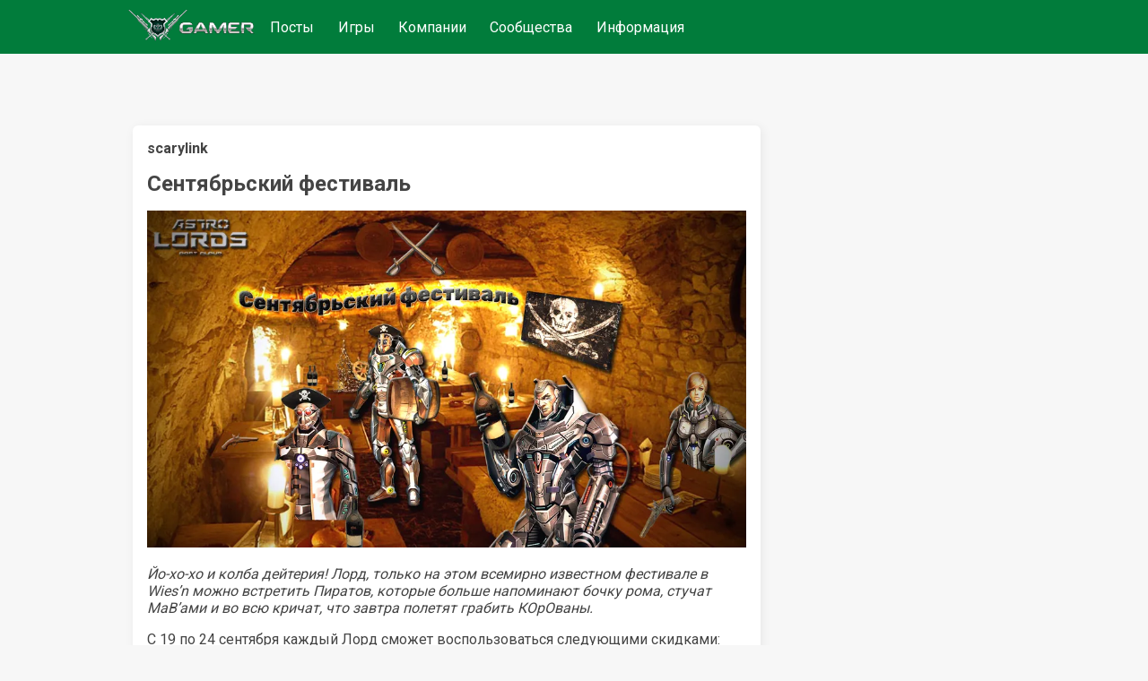

--- FILE ---
content_type: text/html;charset=UTF-8
request_url: https://www.gamer.ru/p/sentyabrskiy-festival-WqHAEyjN63KbZ
body_size: 3716
content:
<!DOCTYPE html>
  <html  lang="ru" >
    <head>
      <meta charset="UTF-8" />
      <meta http-equiv="X-UA-Compatible" content="IE=edge">
      <meta name="viewport" content="width=device-width, initial-scale=1.0,  maximum-scale=1.0, user-scalable=no, interactive-widget=resizes-content">
      <title>Сентябрьский фестиваль / GAMER</title>
      <meta name="description" content="Присоединяйтесь к Сентябрьскому фестивалю в Wies’n с 19 по 24 сентября! Уникальные скидки на дейтерий, смену фракции и расширение клана, а также бонусы для пиратов. Не пропустите специальные задания и повышенную активность Пришельцев!"/>
      <link rel="canonical" href="https://www.gamer.ru/p/sentyabrskiy-festival-WqHAEyjN63KbZ" />
      <link rel="icon" href="/favicon.ico" type="image/x-icon">
      <link rel="alternate" type="application/rss+xml" title="RSS-лента" href="/rss.xml" />
      <meta property="og:type" content="website">
      <meta property="og:url" content="https://www.gamer.ru/p/sentyabrskiy-festival-WqHAEyjN63KbZ">
      <meta property="og:title" content="Сентябрьский фестиваль / GAMER"/>
      <meta property="og:description" content="Присоединяйтесь к Сентябрьскому фестивалю в Wies’n с 19 по 24 сентября! Уникальные скидки на дейтерий, смену фракции и расширение клана, а также бонусы для пиратов. Не пропустите специальные задания и повышенную активность Пришельцев!"/>
      <meta property="og:image" content=""/>
      
    <meta name="yandex-verification" content="f147e8135592406d" />
  


      <link href="https://fonts.googleapis.com/css2?family=Roboto:wght@400;500;700&display=swap" rel="stylesheet" media="print" onload="this.media='all'" >
      
      <link href="/public/media/style.css" rel="stylesheet"  media="print" onload="this.media='all'"  />
      <link href="/public/media/gamer.ru.css" rel="stylesheet"    media="print" onload="this.media='all'"  />
      <link href=/public/microservices/topic/topic-style.css rel=stylesheet   media="print" onload="this.media='all'"  />
      <link href=/public/microservices/post/post-style.css rel=stylesheet   media="print" onload="this.media='all'"  />
      <link href=/public/microservices/messenger/messenger-style.css rel=stylesheet   media="print" onload="this.media='all'"  />
      <link href="/public/microservices/field/field.css" rel="stylesheet" type="text/css"    media="print" onload="this.media='all'"  />  
      <noscript>
        <link href="/public/media/style.css" rel="stylesheet"  />
        <link href="/public/media/gamer.ru.css" rel="stylesheet"  />
        <link href=/public/microservices/topic/topic-style.css rel=stylesheet  />
        <link href=/public/microservices/post/post-style.css rel=stylesheet   />
        <link href=/public/microservices/messenger/messenger-style.css rel=stylesheet  />
        <link href="/public/microservices/field/field.css" rel="stylesheet" type="text/css"  />  
      </noscript>

      <script src="/public/shared/frontend.js" type=module defer></script>
      <script src="/public/shared/shared.js" type=module defer></script>
      <script src="/public/microservices/post/post-viewroute.js" type=module defer></script>
      <script src="/public/microservices/section/section-viewroute.js" type=module defer></script>
      <script src="/public/microservices/user/user-viewroute.js" type=module defer></script>
      <script src="/public/microservices/topic/topic-viewroute.js" type=module defer></script>
      <script src="/public/microservices/gallery/gallery-viewroute.js" type=module defer></script>
      <script src="/public/microservices/auth/auth-viewroute.js" type=module defer></script>
      <script src="/public/microservices/messenger/messenger-viewroute.js" type=module defer></script>
      <script src="/public/microservices/pro/pro-viewroute.js" type=module defer></script>

      

    </head>
    <body itemscope itemtype="https://schema.org/WebSite">
      <script>
        // предотвращение смещений макета пока грузятся стили.
        // display:block вызывается в файле frontend.js, 
        // но если этого не произошло, то через 2 сек показываем принудительно
        document.body.style.display = 'none'
        setTimeout(()=>{document.body.style.display = 'block'},2000)
      </script>

      <header itemscope itemtype="http://schema.org/WPHeader">
        <s-element-mainmenu></s-element-mainmenu>
        <a class=logo href="/" itemprop="url"><img src="/public/media/img/gamer-logo.webp" itemprop="logo"  /></a>
        <div class=mainnav itemscope itemtype="http://schema.org/SiteNavigationElement">
          <a href="/" itemprop="url">Посты</a> <a href="/games" itemprop="url">Игры</a> <a href="/gamedev" itemprop="url">Компании</a> <a href="/communities" itemprop="url">Сообщества</a> <a href="/info" itemprop="url">Информация</a> 
        </div>
        <s-user-headerwidget style='margin-left:auto'></s-user-headerwidget>
      </header>
      
      <div class=maincontainer>
        <content>
          
  <div>
    <s-post-item id=WqHAEyjN63KbZ class=paper>

  <div class="postcontent" itemscope itemtype="http://schema.org/SocialMediaPosting">
    <div class='effectbackground'></div>
    <div class=postinnercontent>
      <div style='display:flex; align-items: center; gap:10px'>
        <div style='flex:1; display:flex; align-items: center; gap:10px' itemprop="author" itemscope itemtype="http://schema.org/Person">
          <s-user-avatar imageid="G2QPcIY4nS6Z6" href='/@scarylink' itemprop="image"></s-user-avatar>
          <a href="/@scarylink" style='color:inherit'><b itemprop="name" >scarylink</b></a>
          <s-user-medals-small userId=Dl5N8LxGgaBAZ></s-user-medals-small>
          <s-admin-panel-user id=Dl5N8LxGgaBAZ></s-admin-panel-user>
        </div>
       
        <div style='flex:1;margin-left:auto; text-align:right'>
          <s-element-timeago date="Sat Sep 21 2019 09:20:20 GMT+0300 (Moscow Standard Time)"></s-element-timeago> 
          <s-element-date itemprop="datePublished" content="Sat Sep 21 2019 09:20:20 GMT+0300 (Moscow Standard Time)" date="Sat Sep 21 2019 09:20:20 GMT+0300 (Moscow Standard Time)" showTime=1></s-element-date> 
          <s-field-button class=edit size=textonly style='display:none'><t-r>edit</t-r></s-field-button>
          <s-admin-panel-post></s-admin-panel-post>

        </div>
      </div>
      <s-section-label section=games></s-section-label>
      <s-topic-label topic=WKejpvHuswxmu></s-topic-label>
      
      <a href="/p/sentyabrskiy-festival-WqHAEyjN63KbZ">
        <h1 itemprop="headline">Сентябрьский фестиваль</h1>
      </a>
      
      <div class='postcontenttext' itemprop="articleBody">
        <p><s-image imageid="ESLwK0YaCAMQG"><img src=/api/field/image/ESLwK0YaCAMQG alt='' /></s-image></p>
<p><i>Йо-хо-хо и колба дейтерия! Лорд, только на этом всемирно известном фестивале в Wies’n можно встретить Пиратов, которые больше напоминают бочку рома, стучат MaB’ами и во всю кричат, что завтра полетят грабить КОрОваны.</i></p>
<p><u>С 19 по 24 сентября каждый Лорд сможет воспользоваться следующими скидками:</u></p>
<p>1. При покупке дейтерия Вы получаете +100% бонусного дейтерия!</p>
<p>2. Скидки на весь ассортимент Магазина -33%.</p>
<p>3. Скидка на смену фракции -75%</p>
<p>4. Во время всего ивента Кодекс чести не действует.</p>
<p>5. Мин/макс урон всего вооружения +10% для Лордов, которые находятся во фракции Пиратов.</p>
<p>6. Производство заводов +100%</p>
<p>7. Стоимость создания и расширения клана снижена на 50%.</p>
<p>8. -30% скидка в дейтерии на покупку прем. астероидов.</p>
<p>9. Скорость всех миссий вне радара +100%</p>
<p>10. Наблюдается повышенная активность Пришельцев на их базах, которые накапливают силы при помощи дейтерия.</p>
<p>11. Ожидайте специальное задание у Советников.</p>
<p>Полных парусов и сухого пороха!</p>
      </div>
      
    </div>
  </div>
  <div class='more'><s-field-button size=textonly><t-r>post more button</t-r></s-field-button></div>

  <s-post-tags tags="igry,indi,mmo,festival,oktoberfest,pirat,astrolord" itemprop="keywords"></s-post-tags>
  
  <div class=postfooter>
    <a href="/p/sentyabrskiy-festival-WqHAEyjN63KbZ#comments" style='display:flex; align-items:center'>
      <svg xmlns="http://www.w3.org/2000/svg" width="20" height="20" viewBox="0 0 16 16"><path fill="currentColor" fill-rule="evenodd" d="M2 0a2 2 0 0 0-2 2v10.06l1.28-1.28l1.53-1.53H4V11a2 2 0 0 0 2 2h7l1.5 1.5L16 16V6a2 2 0 0 0-2-2h-2V2a2 2 0 0 0-2-2H2Zm8.5 4V2a.5.5 0 0 0-.5-.5H2a.5.5 0 0 0-.5.5v6.44l.47-.47l.22-.22H4V6a2 2 0 0 1 2-2h4.5Zm3.56 7.94l.44.439V6a.5.5 0 0 0-.5-.5H6a.5.5 0 0 0-.5.5v5a.5.5 0 0 0 .5.5h7.621l.44.44Z" clip-rule="evenodd"/></svg>
      <span class='commentsCount' itemprop="commentCount">0</span>
    </a>
    <div style='display:flex;align-items:center'>
      <svg xmlns="http://www.w3.org/2000/svg" width="20" height="20" viewBox="0 0 16 16"><path fill="currentColor" fill-rule="evenodd" d="M0 8s3-6 8-6s8 6 8 6s-3 6-8 6s-8-6-8-6Zm1.81.13A13.593 13.593 0 0 1 1.73 8l.082-.13c.326-.51.806-1.187 1.42-1.856C4.494 4.635 6.12 3.5 8 3.5c1.878 0 3.506 1.135 4.77 2.514A13.705 13.705 0 0 1 14.27 8a14.021 14.021 0 0 1-1.502 1.986C11.506 11.365 9.88 12.5 8 12.5c-1.878 0-3.506-1.135-4.77-2.514A13.703 13.703 0 0 1 1.81 8.13ZM11 8a3 3 0 1 1-2.117-2.868a1.5 1.5 0 1 0 1.985 1.985A3 3 0 0 1 11 8Z" clip-rule="evenodd"/></svg>
      <span class='viewsCount'>7</span>
    </div>
    <div style='flex:1; display:flex; flex-wrap:wrap; align-items:center; justify-content:flex-start;'>
      <s-field-button class=effectbutton size=textonly><t-r>post actions</t-r></s-field-button>
      &nbsp;
      <s-effect-history originType=post origin=WqHAEyjN63KbZ></s-effect-history>
    </div>
   
    <s-element-plusminus originType=post origin=WqHAEyjN63KbZ data="oMfojId7o4tiu"></s-element-plusminus>
  </div>
  <div class='effectselector'></div>
</s-post-item>
    <s-comment-list origin=WqHAEyjN63KbZ originType=post id=comments class=paper><h2>Комментарии</h2></s-comment-list>
    <s-element-banner></s-element-banner>
  </div>

        </content>
        <aside>
          <s-element-aside></s-element-aside>
        </aside>
      </div>
      <footer>
        <s-effect-script></s-effect-script>
        <s-socket-client></s-socket-client>
      </footer>
      <s-element-cookieachtung></s-element-cookieachtung>
    </body>
  </html>


--- FILE ---
content_type: text/css
request_url: https://www.gamer.ru/public/microservices/topic/topic-style.css
body_size: 1062
content:
@media (max-width:800px) {
  .maincontainer:has(.topicheader) {padding-top:0}
}
.topicheader {position:relative; background-size: cover; background-position: center center; height:17rem; position:relative; margin-bottom: 1rem; }
.topicheader img {position:absolute; bottom: 60px; left:1rem; width:100px; height:100px; object-fit: contain; z-index:2; background:var(--color-background); padding:0.5rem;}
.topicheader h1 {margin:4rem 1rem 4rem 140px; color:white; position:absolute; z-index:2; bottom:0;}
@media (max-width:700px) {
  .topicheader img {top: 1rem; bottom:auto;}
  .topicheader h1 {margin-left:1rem;}
}

.topicheader s-element-tabs {position:absolute; bottom:0; left:1rem; --color-primary: white; z-index:2; }
.topicheader s-element-plusminus {position:absolute; bottom:1rem; right:1rem; --color-primary: white; z-index:2; color:white !important }

@media (max-width:500px) {
  .topicheader s-element-plusminus  { bottom:auto; top:1rem;} 
}


.topicheader::before {
    content: ''; /* Обязательно для отображения псевдоэлемента */
    position: absolute;
    top: 0;
    left: 0;
    width: 100%;
    height: 100%;
    background: linear-gradient(180deg, rgba(0,0,0,0) 0%, rgba(0,0,0,0.9) 100%);
    z-index: 1; /* Располагаем псевдоэлемент ниже содержимого */
    border-radius: var(--border-radius);
  }

s-topic-listitem {overflow:hidden; hyphens: auto;}

s-topic-item .topicfields > div {flex:1; gap:1rem; border-bottom:1px solid var(--color-gray); padding: 0.5rem 0; display:flex; width:100%;}
s-topic-item .topicfields > div > b {flex:1;}
s-topic-item .topicfields > div > s-topic-fieldvalue {flex:3;}




s-topic-flow.listItemGrid .flow {display:grid; grid-template-columns: 1fr 1fr 1fr; gap:1rem; margin-top:1rem;}
s-topic-flow.listItemGrid .flow img {width:100%; aspect-ratio: 1 / 1; object-fit: contain; background:var(--color-background); padding:1rem;}
@media (max-width: 500px) {
  s-topic-flow.listItemGrid .flow {grid-template-columns: 1fr 1fr; }
}

s-topic-flow.listItemGridAdvanced1 .flow {display:grid; grid-template-columns: 1fr 1fr 1fr ; gap:1rem; margin-top:1rem;}
s-topic-flow.listItemGridAdvanced1 .flow img {width:40%; aspect-ratio: 1 / 1; object-fit: contain; background-color:var(--color-surface-transparent);  padding:0.2rem; position:absolute; bottom:0.5rem; left:0.5rem;}
s-topic-flow.listItemGridAdvanced1 .flow .background {position:relative; width:100%; aspect-ratio: 1 / 1; background-color:var(--color-background); background-size:cover; background-repeat:no-repeat; background-position: center center; display:flex; flex-direction: column; gap:0.5rem; padding:0.5rem;}
s-topic-flow.listItemGridAdvanced1 .flow .category {display: inline-block; padding:0.2rem; border-radius: var(--border-radius); background-color: var(--color-background); color:var(--color-on-surface); font-size:0.75rem; }
@media (max-width: 500px) {
  s-topic-flow.listItemGridAdvanced1 .flow {grid-template-columns: 1fr 1fr; }
}

s-topic-flow.listItemColumn .flow img {display:none}
s-topic-flow.listItemColumn .flow .end {display:none}

s-topic-flow.listItemVacancy .flow s-topic-listitem a {color:inherit;display:flex; width:100%;}
s-topic-flow.listItemVacancy .flow s-topic-listitem .title {font-size: 1.2rem}
s-topic-flow.listItemVacancy .flow s-topic-listitem .money {font-size: 1.2rem; flex:1; text-align:right;}
s-topic-flow.listItemVacancy .flow s-topic-listitem .leftcolumn {flex:4;}
s-topic-item.topicVacancy .info {display:flex; gap:1rem; flex-direction: row-reverse;}
s-topic-item.topicVacancy .info > s-image {flex:1; margin:0 auto;}
s-topic-item.topicVacancy .info > div {flex:3}
s-topic-item.topicVacancy .topicfields > div > s-topic-fieldvalue {flex:2;}
@media (max-width: 500px) {
  s-topic-item.topicVacancy .info {flex-direction: column;}
  s-topic-flow.listItemVacancy .flow s-topic-listitem .leftcolumn{flex:2;}
}



--- FILE ---
content_type: application/javascript
request_url: https://www.gamer.ru/public/microservices/auth/auth-viewroute.js
body_size: 247
content:
import { addViewRoute,ajax, t } from "../../shared/shared.js"
import * as template from "./auth-template.js"


addViewRoute("/auth/signup", async (param)=>{
  return {
    content:await template.signupSSR(),
    title:t("signup")
  }
})
  

addViewRoute("/auth/signin", async (param)=>{
  return {
    content:await template.signinSSR(),
    title:t("signin")
  }
})
  

--- FILE ---
content_type: application/javascript
request_url: https://www.gamer.ru/public/microservices/gallery/gallery-template.js
body_size: 371
content:
import { linker, t } from "../../shared/shared.js"
import { topicHeader } from "../topic/topic-template.js"


export const galleryItem = async (data)=>{
  return `
    ${await topicHeader (data._topic)}
    <div class=paper>
      <img loading="lazy" src=/api/field/image/${data.image}  />
      <s-element-plusminus originType=gallery origin=${data._id} data="${linker(data)}"></s-element-plusminus>
    </div>
    <s-comment-list origin=${data._id} originType=gallery></s-comment-list>
  `
}

--- FILE ---
content_type: application/javascript
request_url: https://www.gamer.ru/public/microservices/gallery/gallery-viewroute.js
body_size: 644
content:
import { addViewRoute,ajax, doOnAllSites, t,session } from "../../shared/shared.js"
import { topicHeader } from "../topic/topic-template.js"
import * as template from "./gallery-template.js"

doOnAllSites(()=>{
  let secList = Object.keys(session.settings.sections)
  secList.forEach((sec)=>{

    
    addViewRoute(`/${sec}/:slug/gallery`, async (param)=>{
      //let data = await session.mongo.collection("gallery").find({section:sec, topic:param.slug}).toArray()
      //let topic = await session.mongo.collection("topic").findOne({slug:param.slug})
      let data = await ajax("GET", `/api/gallery/section/${sec}/${param.slug}`)
      let topic = await ajax("GET", `/api/topic/section/${sec}/${param.slug}`)
      //let content = await template.topic(data);

      let html = ''
      if (process) {
        const { flowSSR } = await import( "../element/element-server.js")
        html = await flowSSR ({
          type:"gallery", 
          label:t("gallery"), 
          filter:{section:sec, topic:topic._id},
          topicslug:topic.slug 
        })
      }    
      
      return {
        content:  `
          ${await topicHeader(topic)}
          <s-gallery-flow type=gallery section=${sec} topic=${topic._id} topicslug=${topic.slug} title='<t-r>gallery</t-r>' >${html}</s-gallery-flow>
        ` ,
        //await template.gallerySSR({section:sec, data:data, _topic:topic}),
        title: `${t("gallery")} - ${topic.title}`
      }
    })

    addViewRoute( `/${sec}/:slug/gallery/:id`, async (param)=>{
      let topic = await ajax("GET", `/api/topic/section/${sec}/${param.slug}`)
      //console.log(param)
      let html
      let img = ''
      if (process) {
        let data = await ajax("GET", `/api/gallery/item/${param.id}`)
        img = await template.galleryItem(data)
      }

      if (param.id == "create") {
        html = `<s-gallery-edit section=${sec} topic=${topic._id} topicSlug='${topic.slug}' id=create></s-gallery-edit>`
      } else {
        html = `<s-gallery-item section=${sec} topic=${topic._id} topicSlug='${topic.slug}' id=${param.id}>${img}</s-gallery-item>`
      }
      return {
        content:html, title:`${t("gallery")} - ${topic.title}`
      }
    })
    
  
  })
})
